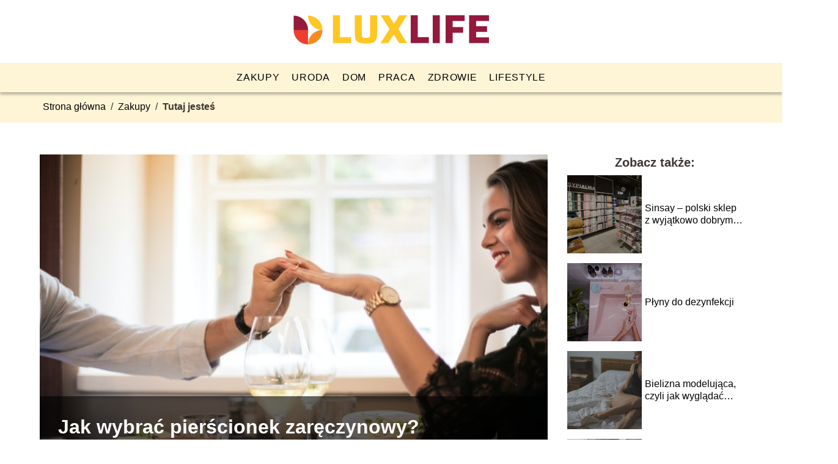

--- FILE ---
content_type: text/html; charset=UTF-8
request_url: https://luxlife.pl/jak-wybrac-pierscionek-zareczynowy/
body_size: 8815
content:
<!DOCTYPE html>
<html lang="pl-PL">
<head>
    <title>Jak wybrać pierścionek zaręczynowy?</title>
        <meta charset="UTF-8" />
    <meta name="viewport" content="width=device-width, initial-scale=1" />
    <meta name="description" content="Wybór pierścionka zaręczynowego to zdecydowanie dla każdego mężczyzny, który stoi przed takim zadaniem, jedno z najważniejszych przedsięwzięć w życiu.">
    <link rel="preconnect" href="https://fonts.googleapis.com">
<link rel="preconnect" href="https://fonts.gstatic.com" crossorigin>
<link href="https://fonts.googleapis.com/css2?family=Funnel+Display:wght@300..800&display=swap" rel="stylesheet">
    <style>:root{--dark-filter-image: brightness(70%);--primary-color: #FEC724;--secondary-color: #931A3D;--tertiary-color: #FEF5D7;--quaternary-color: #00000099;--image-radius: 0px;--background-radius: 0px;--btn-radius: 0px;--font-size-small: 12px;--font-size-medium: 16px;--font-size-big: 20px;--font-size-XXL: 32px;--font-color-1: #FFFFFF;--font-color-2: #000000;--font-color-3: #FFFFFF;--dark-background: rgba(0, 0, 0, 0.5);--font-family: 'Funnel', sans-serif;}</style>    <meta name='robots' content='max-image-preview:large' />
<meta name="author" content="redakcja-luxlife-pl">
<meta name="article:published_time" content="2021-03-02T09:45:15+01:00">
<meta name="article:modified_time" content="2025-01-30T17:40:27+01:00">
<link rel='dns-prefetch' href='//s.w.org' />
<script type="text/javascript">
window._wpemojiSettings = {"baseUrl":"https:\/\/s.w.org\/images\/core\/emoji\/14.0.0\/72x72\/","ext":".png","svgUrl":"https:\/\/s.w.org\/images\/core\/emoji\/14.0.0\/svg\/","svgExt":".svg","source":{"concatemoji":"https:\/\/luxlife.pl\/wp-includes\/js\/wp-emoji-release.min.js?ver=6.0.6"}};
/*! This file is auto-generated */
!function(e,a,t){var n,r,o,i=a.createElement("canvas"),p=i.getContext&&i.getContext("2d");function s(e,t){var a=String.fromCharCode,e=(p.clearRect(0,0,i.width,i.height),p.fillText(a.apply(this,e),0,0),i.toDataURL());return p.clearRect(0,0,i.width,i.height),p.fillText(a.apply(this,t),0,0),e===i.toDataURL()}function c(e){var t=a.createElement("script");t.src=e,t.defer=t.type="text/javascript",a.getElementsByTagName("head")[0].appendChild(t)}for(o=Array("flag","emoji"),t.supports={everything:!0,everythingExceptFlag:!0},r=0;r<o.length;r++)t.supports[o[r]]=function(e){if(!p||!p.fillText)return!1;switch(p.textBaseline="top",p.font="600 32px Arial",e){case"flag":return s([127987,65039,8205,9895,65039],[127987,65039,8203,9895,65039])?!1:!s([55356,56826,55356,56819],[55356,56826,8203,55356,56819])&&!s([55356,57332,56128,56423,56128,56418,56128,56421,56128,56430,56128,56423,56128,56447],[55356,57332,8203,56128,56423,8203,56128,56418,8203,56128,56421,8203,56128,56430,8203,56128,56423,8203,56128,56447]);case"emoji":return!s([129777,127995,8205,129778,127999],[129777,127995,8203,129778,127999])}return!1}(o[r]),t.supports.everything=t.supports.everything&&t.supports[o[r]],"flag"!==o[r]&&(t.supports.everythingExceptFlag=t.supports.everythingExceptFlag&&t.supports[o[r]]);t.supports.everythingExceptFlag=t.supports.everythingExceptFlag&&!t.supports.flag,t.DOMReady=!1,t.readyCallback=function(){t.DOMReady=!0},t.supports.everything||(n=function(){t.readyCallback()},a.addEventListener?(a.addEventListener("DOMContentLoaded",n,!1),e.addEventListener("load",n,!1)):(e.attachEvent("onload",n),a.attachEvent("onreadystatechange",function(){"complete"===a.readyState&&t.readyCallback()})),(e=t.source||{}).concatemoji?c(e.concatemoji):e.wpemoji&&e.twemoji&&(c(e.twemoji),c(e.wpemoji)))}(window,document,window._wpemojiSettings);
</script>
<style type="text/css">
img.wp-smiley,
img.emoji {
	display: inline !important;
	border: none !important;
	box-shadow: none !important;
	height: 1em !important;
	width: 1em !important;
	margin: 0 0.07em !important;
	vertical-align: -0.1em !important;
	background: none !important;
	padding: 0 !important;
}
</style>
	<link rel='stylesheet' id='wp-block-library-css'  href='https://luxlife.pl/wp-includes/css/dist/block-library/style.min.css?ver=6.0.6' type='text/css' media='all' />
<style id='global-styles-inline-css' type='text/css'>
body{--wp--preset--color--black: #000000;--wp--preset--color--cyan-bluish-gray: #abb8c3;--wp--preset--color--white: #ffffff;--wp--preset--color--pale-pink: #f78da7;--wp--preset--color--vivid-red: #cf2e2e;--wp--preset--color--luminous-vivid-orange: #ff6900;--wp--preset--color--luminous-vivid-amber: #fcb900;--wp--preset--color--light-green-cyan: #7bdcb5;--wp--preset--color--vivid-green-cyan: #00d084;--wp--preset--color--pale-cyan-blue: #8ed1fc;--wp--preset--color--vivid-cyan-blue: #0693e3;--wp--preset--color--vivid-purple: #9b51e0;--wp--preset--gradient--vivid-cyan-blue-to-vivid-purple: linear-gradient(135deg,rgba(6,147,227,1) 0%,rgb(155,81,224) 100%);--wp--preset--gradient--light-green-cyan-to-vivid-green-cyan: linear-gradient(135deg,rgb(122,220,180) 0%,rgb(0,208,130) 100%);--wp--preset--gradient--luminous-vivid-amber-to-luminous-vivid-orange: linear-gradient(135deg,rgba(252,185,0,1) 0%,rgba(255,105,0,1) 100%);--wp--preset--gradient--luminous-vivid-orange-to-vivid-red: linear-gradient(135deg,rgba(255,105,0,1) 0%,rgb(207,46,46) 100%);--wp--preset--gradient--very-light-gray-to-cyan-bluish-gray: linear-gradient(135deg,rgb(238,238,238) 0%,rgb(169,184,195) 100%);--wp--preset--gradient--cool-to-warm-spectrum: linear-gradient(135deg,rgb(74,234,220) 0%,rgb(151,120,209) 20%,rgb(207,42,186) 40%,rgb(238,44,130) 60%,rgb(251,105,98) 80%,rgb(254,248,76) 100%);--wp--preset--gradient--blush-light-purple: linear-gradient(135deg,rgb(255,206,236) 0%,rgb(152,150,240) 100%);--wp--preset--gradient--blush-bordeaux: linear-gradient(135deg,rgb(254,205,165) 0%,rgb(254,45,45) 50%,rgb(107,0,62) 100%);--wp--preset--gradient--luminous-dusk: linear-gradient(135deg,rgb(255,203,112) 0%,rgb(199,81,192) 50%,rgb(65,88,208) 100%);--wp--preset--gradient--pale-ocean: linear-gradient(135deg,rgb(255,245,203) 0%,rgb(182,227,212) 50%,rgb(51,167,181) 100%);--wp--preset--gradient--electric-grass: linear-gradient(135deg,rgb(202,248,128) 0%,rgb(113,206,126) 100%);--wp--preset--gradient--midnight: linear-gradient(135deg,rgb(2,3,129) 0%,rgb(40,116,252) 100%);--wp--preset--duotone--dark-grayscale: url('#wp-duotone-dark-grayscale');--wp--preset--duotone--grayscale: url('#wp-duotone-grayscale');--wp--preset--duotone--purple-yellow: url('#wp-duotone-purple-yellow');--wp--preset--duotone--blue-red: url('#wp-duotone-blue-red');--wp--preset--duotone--midnight: url('#wp-duotone-midnight');--wp--preset--duotone--magenta-yellow: url('#wp-duotone-magenta-yellow');--wp--preset--duotone--purple-green: url('#wp-duotone-purple-green');--wp--preset--duotone--blue-orange: url('#wp-duotone-blue-orange');--wp--preset--font-size--small: 13px;--wp--preset--font-size--medium: 20px;--wp--preset--font-size--large: 36px;--wp--preset--font-size--x-large: 42px;}.has-black-color{color: var(--wp--preset--color--black) !important;}.has-cyan-bluish-gray-color{color: var(--wp--preset--color--cyan-bluish-gray) !important;}.has-white-color{color: var(--wp--preset--color--white) !important;}.has-pale-pink-color{color: var(--wp--preset--color--pale-pink) !important;}.has-vivid-red-color{color: var(--wp--preset--color--vivid-red) !important;}.has-luminous-vivid-orange-color{color: var(--wp--preset--color--luminous-vivid-orange) !important;}.has-luminous-vivid-amber-color{color: var(--wp--preset--color--luminous-vivid-amber) !important;}.has-light-green-cyan-color{color: var(--wp--preset--color--light-green-cyan) !important;}.has-vivid-green-cyan-color{color: var(--wp--preset--color--vivid-green-cyan) !important;}.has-pale-cyan-blue-color{color: var(--wp--preset--color--pale-cyan-blue) !important;}.has-vivid-cyan-blue-color{color: var(--wp--preset--color--vivid-cyan-blue) !important;}.has-vivid-purple-color{color: var(--wp--preset--color--vivid-purple) !important;}.has-black-background-color{background-color: var(--wp--preset--color--black) !important;}.has-cyan-bluish-gray-background-color{background-color: var(--wp--preset--color--cyan-bluish-gray) !important;}.has-white-background-color{background-color: var(--wp--preset--color--white) !important;}.has-pale-pink-background-color{background-color: var(--wp--preset--color--pale-pink) !important;}.has-vivid-red-background-color{background-color: var(--wp--preset--color--vivid-red) !important;}.has-luminous-vivid-orange-background-color{background-color: var(--wp--preset--color--luminous-vivid-orange) !important;}.has-luminous-vivid-amber-background-color{background-color: var(--wp--preset--color--luminous-vivid-amber) !important;}.has-light-green-cyan-background-color{background-color: var(--wp--preset--color--light-green-cyan) !important;}.has-vivid-green-cyan-background-color{background-color: var(--wp--preset--color--vivid-green-cyan) !important;}.has-pale-cyan-blue-background-color{background-color: var(--wp--preset--color--pale-cyan-blue) !important;}.has-vivid-cyan-blue-background-color{background-color: var(--wp--preset--color--vivid-cyan-blue) !important;}.has-vivid-purple-background-color{background-color: var(--wp--preset--color--vivid-purple) !important;}.has-black-border-color{border-color: var(--wp--preset--color--black) !important;}.has-cyan-bluish-gray-border-color{border-color: var(--wp--preset--color--cyan-bluish-gray) !important;}.has-white-border-color{border-color: var(--wp--preset--color--white) !important;}.has-pale-pink-border-color{border-color: var(--wp--preset--color--pale-pink) !important;}.has-vivid-red-border-color{border-color: var(--wp--preset--color--vivid-red) !important;}.has-luminous-vivid-orange-border-color{border-color: var(--wp--preset--color--luminous-vivid-orange) !important;}.has-luminous-vivid-amber-border-color{border-color: var(--wp--preset--color--luminous-vivid-amber) !important;}.has-light-green-cyan-border-color{border-color: var(--wp--preset--color--light-green-cyan) !important;}.has-vivid-green-cyan-border-color{border-color: var(--wp--preset--color--vivid-green-cyan) !important;}.has-pale-cyan-blue-border-color{border-color: var(--wp--preset--color--pale-cyan-blue) !important;}.has-vivid-cyan-blue-border-color{border-color: var(--wp--preset--color--vivid-cyan-blue) !important;}.has-vivid-purple-border-color{border-color: var(--wp--preset--color--vivid-purple) !important;}.has-vivid-cyan-blue-to-vivid-purple-gradient-background{background: var(--wp--preset--gradient--vivid-cyan-blue-to-vivid-purple) !important;}.has-light-green-cyan-to-vivid-green-cyan-gradient-background{background: var(--wp--preset--gradient--light-green-cyan-to-vivid-green-cyan) !important;}.has-luminous-vivid-amber-to-luminous-vivid-orange-gradient-background{background: var(--wp--preset--gradient--luminous-vivid-amber-to-luminous-vivid-orange) !important;}.has-luminous-vivid-orange-to-vivid-red-gradient-background{background: var(--wp--preset--gradient--luminous-vivid-orange-to-vivid-red) !important;}.has-very-light-gray-to-cyan-bluish-gray-gradient-background{background: var(--wp--preset--gradient--very-light-gray-to-cyan-bluish-gray) !important;}.has-cool-to-warm-spectrum-gradient-background{background: var(--wp--preset--gradient--cool-to-warm-spectrum) !important;}.has-blush-light-purple-gradient-background{background: var(--wp--preset--gradient--blush-light-purple) !important;}.has-blush-bordeaux-gradient-background{background: var(--wp--preset--gradient--blush-bordeaux) !important;}.has-luminous-dusk-gradient-background{background: var(--wp--preset--gradient--luminous-dusk) !important;}.has-pale-ocean-gradient-background{background: var(--wp--preset--gradient--pale-ocean) !important;}.has-electric-grass-gradient-background{background: var(--wp--preset--gradient--electric-grass) !important;}.has-midnight-gradient-background{background: var(--wp--preset--gradient--midnight) !important;}.has-small-font-size{font-size: var(--wp--preset--font-size--small) !important;}.has-medium-font-size{font-size: var(--wp--preset--font-size--medium) !important;}.has-large-font-size{font-size: var(--wp--preset--font-size--large) !important;}.has-x-large-font-size{font-size: var(--wp--preset--font-size--x-large) !important;}
</style>
<link rel='stylesheet' id='tp_theme_maker_style-css'  href='https://luxlife.pl/wp-content/themes/tp-wordpress-theme/assets/css/styles.css?ver=6.0.6' type='text/css' media='all' />
<script type='text/javascript' src='https://luxlife.pl/wp-content/themes/tp-wordpress-theme/assets/js/scripts.js?ver=0.1.1' id='tp_theme_maker_style-js'></script>
<link rel="https://api.w.org/" href="https://luxlife.pl/wp-json/" /><link rel="alternate" type="application/json" href="https://luxlife.pl/wp-json/wp/v2/posts/172" /><link rel="EditURI" type="application/rsd+xml" title="RSD" href="https://luxlife.pl/xmlrpc.php?rsd" />
<link rel="wlwmanifest" type="application/wlwmanifest+xml" href="https://luxlife.pl/wp-includes/wlwmanifest.xml" /> 
<meta name="generator" content="WordPress 6.0.6" />
<link rel="canonical" href="https://luxlife.pl/jak-wybrac-pierscionek-zareczynowy/" />
<link rel='shortlink' href='https://luxlife.pl/?p=172' />
<link rel="alternate" type="application/json+oembed" href="https://luxlife.pl/wp-json/oembed/1.0/embed?url=https%3A%2F%2Fluxlife.pl%2Fjak-wybrac-pierscionek-zareczynowy%2F" />
<link rel="alternate" type="text/xml+oembed" href="https://luxlife.pl/wp-json/oembed/1.0/embed?url=https%3A%2F%2Fluxlife.pl%2Fjak-wybrac-pierscionek-zareczynowy%2F&#038;format=xml" />
<link rel="icon" href="https://luxlife.pl/wp-content/uploads/2020/10/cropped-luxlife-favi-32x32.png" sizes="32x32" />
<link rel="icon" href="https://luxlife.pl/wp-content/uploads/2020/10/cropped-luxlife-favi-192x192.png" sizes="192x192" />
<link rel="apple-touch-icon" href="https://luxlife.pl/wp-content/uploads/2020/10/cropped-luxlife-favi-180x180.png" />
<meta name="msapplication-TileImage" content="https://luxlife.pl/wp-content/uploads/2020/10/cropped-luxlife-favi-270x270.png" />
</head>
<body>

<div data-ad-ignore="true" class="header2">

    <a class="header2__logo" href="https://luxlife.pl">
        <img  src="https://luxlife.pl/wp-content/uploads/2025/05/luxlife-logo.png" data-src="https://luxlife.pl/wp-content/uploads/2025/05/luxlife-logo.png" alt="Logo luxlife.pl">
    </a>

    <div class="menu-nav hidden">
        <svg class="menu-button arrow-down">
            <use xlink:href="https://luxlife.pl/wp-content/themes/tp-wordpress-theme/assets/img/sprite.svg#icon-chevron-small-right"></use>
        </svg>

        <ul class="menu-nav-list hidden"><li id="menu-item-139" class="menu-item menu-item-type-taxonomy menu-item-object-category current-post-ancestor current-menu-parent current-post-parent menu-item-139 header2__menu--el"><a href="https://luxlife.pl/category/zakupy/">Zakupy</a></li>
<li id="menu-item-138" class="menu-item menu-item-type-taxonomy menu-item-object-category menu-item-138 header2__menu--el"><a href="https://luxlife.pl/category/uroda/">Uroda</a></li>
<li id="menu-item-135" class="menu-item menu-item-type-taxonomy menu-item-object-category menu-item-135 header2__menu--el"><a href="https://luxlife.pl/category/dom/">Dom</a></li>
<li id="menu-item-137" class="menu-item menu-item-type-taxonomy menu-item-object-category menu-item-137 header2__menu--el"><a href="https://luxlife.pl/category/praca/">Praca</a></li>
<li id="menu-item-140" class="menu-item menu-item-type-taxonomy menu-item-object-category menu-item-140 header2__menu--el"><a href="https://luxlife.pl/category/zdrowie/">Zdrowie</a></li>
<li id="menu-item-136" class="menu-item menu-item-type-taxonomy menu-item-object-category menu-item-136 header2__menu--el"><a href="https://luxlife.pl/category/lifestyle/">Lifestyle</a></li>
</ul>    </div>
    <div class="header2__menu styleC"><ul class="header2__menu--list"><li class="menu-item menu-item-type-taxonomy menu-item-object-category current-post-ancestor current-menu-parent current-post-parent menu-item-139 header2__menu--el"><a href="https://luxlife.pl/category/zakupy/">Zakupy</a></li>
<li class="menu-item menu-item-type-taxonomy menu-item-object-category menu-item-138 header2__menu--el"><a href="https://luxlife.pl/category/uroda/">Uroda</a></li>
<li class="menu-item menu-item-type-taxonomy menu-item-object-category menu-item-135 header2__menu--el"><a href="https://luxlife.pl/category/dom/">Dom</a></li>
<li class="menu-item menu-item-type-taxonomy menu-item-object-category menu-item-137 header2__menu--el"><a href="https://luxlife.pl/category/praca/">Praca</a></li>
<li class="menu-item menu-item-type-taxonomy menu-item-object-category menu-item-140 header2__menu--el"><a href="https://luxlife.pl/category/zdrowie/">Zdrowie</a></li>
<li class="menu-item menu-item-type-taxonomy menu-item-object-category menu-item-136 header2__menu--el"><a href="https://luxlife.pl/category/lifestyle/">Lifestyle</a></li>
</ul></div>
</div>
        <div class="bg-3" style=" z-index: 1">
            <div style="padding-left: 5px;line-height: 1.5;padding-top: 12px; display: flex; align-content: center; z-index: 1; position: relative">
                            <span class=""><a class="" style="text-decoration: none; color: black;font-size: 16px;display: block;height: 100%;text-align: center"
                                              href="https://luxlife.pl">Strona główna</a></span>
                <p style="margin: auto 8px ">/</p>

                <span class="" style="height: auto; margin: auto 0;"><a style="text-decoration: none; color: black;font-size: 16px;display: block;height: 100%;text-align: center"
                                                                        href="https://luxlife.pl/category/zakupy/">Zakupy</a> </span>
                <p style="margin: auto 8px ">/</p>
                <p style="font-size: 16px; line-height: 1.5; font-weight: bold; text-align: center" >Tutaj jesteś</p>
            </div>
        </div>
	<main class="main-a4">


    <section class="article-a4 component">
        <div class="header-a4 component">
            <div class="header-a4__image-wrapper">
                <div class="header-a4__container-TU">
                <h1 class="header-a4__title-TU">Jak wybrać pierścionek zaręczynowy?</h1>
                <span class="header-a4__category-TU">Zakupy</span>
            </div>
            <picture class="header-a4__image">
                 <source media="(max-width: 799px)"
                         srcset="https://luxlife.pl/wp-content/uploads/2021/03/pexels-andrea-piacquadio-3756353.jpg"/>
                 <source media="(min-width: 800px)"
                         srcset="https://luxlife.pl/wp-content/uploads/2021/03/pexels-andrea-piacquadio-3756353.jpg"/>
            <img class="header-a4__image lazy-img horizontal-a4"
                 src="https://luxlife.pl/wp-content/uploads/2021/03/pexels-andrea-piacquadio-3756353-150x150.jpg"
                 data-src="https://luxlife.pl/wp-content/uploads/2021/03/pexels-andrea-piacquadio-3756353.jpg"
                 alt="pierścionek zaręczynowy">
             </picture>
        </div>

            <div class="icon header-a4"></div>
        </div>
        <article id="article" class="article-a4__text">
            <div class="articleDate">
                <span class="header-a4__date">Data publikacji: 2021-03-02</span>
	                                <span class="header-a4__date">Data aktualizacji: 2025-01-30 </span>
	                        </div>

            <p>Wybór pierścionka zaręczynowego to zdecydowanie dla każdego mężczyzny, który stoi przed takim zadaniem, jedno z najważniejszych przedsięwzięć w życiu. Wiadomo, że żadna kobieta nie uzależni swej decyzji o przyjęciu bądź odrzuceniu oświadczyn tylko na podstawie swej oceny pierścionka, ale jednak każdy mężczyzna chce olśnić swoją wybrankę. Sytuacja, w której <strong><a href="https://luva.pl/pierscionki-zareczynowe">pierścionek zaręczynowy</a> </strong>jest za mały, może też być krępująca (już lepiej, gdy jest za duży), poza tym biżuteria taka musi się oczywiście podobać przyszłej użytkowniczce, powinna jej bowiem towarzyszyć przez całe życie.</p>
<!-- /wp:paragraph -->

<!-- wp:heading -->
<h2>Ważna kwestia rozmiaru</h2>
<!-- /wp:heading -->

<!-- wp:paragraph -->
<p>Oczywiście pierścionek zawsze można zmniejszyć czy powiększyć (a nawet wymienić na inny czy zwrócić), czy to kupując go stacjonarnie, czy online, ale warto zaoszczędzić sobie związanych z tym trudności, tym bardziej że nietrudno jest zapewnić sobie, że będzie leżał na palcu wybranki jak ulał. Kiedy nie chce się zdradzić przed nią ze swymi planami, można o rozmiar jej palca zapytać bliską jej osobę lub też zmierzyć suwmiarką albo zabrać ze sobą do sklepu któryś z jej pierścionków &#8211; oczywiście ważne, by był on pasujący.</p>
<!-- /wp:paragraph -->

<!-- wp:heading -->
<h2>Z jakiego materiału?</h2>
<!-- /wp:heading -->

<!-- wp:paragraph -->
<p>Pierścionki wykonuje się obecnie z różnych materiałów, zarówno jeśli chodzi o metal (złoto białe, żółte i różowe, platyna, srebro, tytan), jak i kamienie (szlachetne, półszlachetne, cyrkonie). W tym kontekście bardzo ważne jest, by poznać preferencje swej wybranki, gdyż nie brakuje kobiet, które na przykład nie cierpią żółtego złota, a nie o to przecież chodzi, by zmuszać się do noszenia pierścionka. Taka biżuteria musi też pasować do innej noszonej przez kobietę, dlatego jeśli lubi ona srebro, na pewno lepszym wyborem będzie pierścionek ze złota białego niż żółtego, gdyż to pierwsze jest bardzo podobne do srebra. Wiele propozycji oryginalnych pierścionków znajdziesz na <a href="https://luva.pl/"><strong>Luva.pl</strong></a>.</p>
<!-- /wp:paragraph -->

<!-- wp:paragraph -->
<p>Warto przy tym pamiętać, że choć tradycyjnie pierścionki zaręczynowe wykonywane są z żółtego lub białego złota z brylantami, wcale nie trzeba się do tego ograniczać. Wiele kobiet ceni sobie oryginalność i na przykład znacznie bardziej ucieszy się z rzucającego się w oczy, dużo bardziej nietypowego szmaragdu czy brylantu. Dla kobiet niebędących materialistkami nie będzie też liczyć się cena pierścionka &#8211; szczególnie gdy wiadomo, że wybranek nie dysponuje dużym budżetem. W takim przypadku śmiało można wybrać na przykład pierścionek srebrny z cyrkonią, zwłaszcza że na pierwszy rzut oka nikt nie będzie w stanie ocenić, z jakich materiałów została wykonana ozdoba, a dobrej jakości produkty dorównują wyglądem znacznie kosztowniejszym, nawet gdy same kosztują niewiele.</p>
<!-- /wp:paragraph -->        </article>
        <div class="icon main-a4"></div>
    </section>
    <aside class="sidebar-a4 component">
        <span class="icon sidebar-a4"></span>
        <p class="sidebar-a4__title">Zobacz także:</p>
            <div class="sidebar-a1__slide">
            <span class="sidebar-a1__image-wrapper">
                <a href="https://luxlife.pl/sinsay-polski-sklep-z-wyjatkowo-dobrymi-cenami/">
                    <picture>
                         <source media="(max-width: 799px)"
                                 srcset="https://luxlife.pl/wp-content/uploads/2022/10/wnetrzesalonusinsay1-150x150.jpg"/>
                        <source media="(min-width: 800px)"
                                srcset="https://luxlife.pl/wp-content/uploads/2022/10/wnetrzesalonusinsay1-300x200.jpg"/>

                        <img class="sidebar-a1__image lazy-img horizontal-sidebar-a1"
                             src=""
                             data-src="https://luxlife.pl/wp-content/uploads/2022/10/wnetrzesalonusinsay1-300x200.jpg"
                             alt="">
                    </picture>
                </a>

            </span>
        <p class="sidebar-a1__slide--title"><a title="Sinsay &#8211; polski sklep z wyjątkowo dobrymi cenami" class="text-one-line" href="https://luxlife.pl/sinsay-polski-sklep-z-wyjatkowo-dobrymi-cenami/">Sinsay &#8211; polski sklep z wyjątkowo dobrymi cenami</a></p>
    </div>


    <div class="sidebar-a1__slide">
            <span class="sidebar-a1__image-wrapper">
                <a href="https://luxlife.pl/plyny-do-dezynfekcji/">
                    <picture>
                         <source media="(max-width: 799px)"
                                 srcset="https://luxlife.pl/wp-content/uploads/2022/09/0787aea53ccca1874e366f785f5126cb-150x150.jpg"/>
                        <source media="(min-width: 800px)"
                                srcset="https://luxlife.pl/wp-content/uploads/2022/09/0787aea53ccca1874e366f785f5126cb-300x200.jpg"/>

                        <img class="sidebar-a1__image lazy-img horizontal-sidebar-a1"
                             src=""
                             data-src="https://luxlife.pl/wp-content/uploads/2022/09/0787aea53ccca1874e366f785f5126cb-300x200.jpg"
                             alt="">
                    </picture>
                </a>

            </span>
        <p class="sidebar-a1__slide--title"><a title="Płyny do dezynfekcji" class="text-one-line" href="https://luxlife.pl/plyny-do-dezynfekcji/">Płyny do dezynfekcji</a></p>
    </div>


    <div class="sidebar-a1__slide">
            <span class="sidebar-a1__image-wrapper">
                <a href="https://luxlife.pl/bielizna-modelujaca-czyli-jak-wygladac-dobrze-w-kazdej-sytuacji/">
                    <picture>
                         <source media="(max-width: 799px)"
                                 srcset="https://luxlife.pl/wp-content/uploads/2022/01/pexels-valeria-boltneva-234883-150x150.jpg"/>
                        <source media="(min-width: 800px)"
                                srcset="https://luxlife.pl/wp-content/uploads/2022/01/pexels-valeria-boltneva-234883-300x200.jpg"/>

                        <img class="sidebar-a1__image lazy-img horizontal-sidebar-a1"
                             src=""
                             data-src="https://luxlife.pl/wp-content/uploads/2022/01/pexels-valeria-boltneva-234883-300x200.jpg"
                             alt="">
                    </picture>
                </a>

            </span>
        <p class="sidebar-a1__slide--title"><a title="Bielizna modelująca, czyli jak wyglądać dobrze w każdej sytuacji" class="text-one-line" href="https://luxlife.pl/bielizna-modelujaca-czyli-jak-wygladac-dobrze-w-kazdej-sytuacji/">Bielizna modelująca, czyli jak wyglądać dobrze w każdej sytuacji</a></p>
    </div>


    <div class="sidebar-a1__slide">
            <span class="sidebar-a1__image-wrapper">
                <a href="https://luxlife.pl/naszyjnik-z-perel-atrakcyjnym-dodatkiem-stylizacyjnym-kazdej-kobiety/">
                    <picture>
                         <source media="(max-width: 799px)"
                                 srcset="https://luxlife.pl/wp-content/uploads/2022/01/jewelry-420018_1920-150x150.jpg"/>
                        <source media="(min-width: 800px)"
                                srcset="https://luxlife.pl/wp-content/uploads/2022/01/jewelry-420018_1920-300x200.jpg"/>

                        <img class="sidebar-a1__image lazy-img horizontal-sidebar-a1"
                             src=""
                             data-src="https://luxlife.pl/wp-content/uploads/2022/01/jewelry-420018_1920-300x200.jpg"
                             alt="">
                    </picture>
                </a>

            </span>
        <p class="sidebar-a1__slide--title"><a title="Naszyjnik z pereł atrakcyjnym dodatkiem stylizacyjnym każdej kobiety" class="text-one-line" href="https://luxlife.pl/naszyjnik-z-perel-atrakcyjnym-dodatkiem-stylizacyjnym-kazdej-kobiety/">Naszyjnik z pereł atrakcyjnym dodatkiem stylizacyjnym każdej kobiety</a></p>
    </div>


    </aside>
</main>
<div class="author-1 component">

        <div class="author-1__info">
            <p class="author-1__info--name">Redakcja luxlife.pl</p>
            <p class="author-1__info--about">Nasz zespół redakcyjny z pasją odkrywa tematy związane z domem, urodą, zdrowiem, pracą i zakupami. Chętnie dzielimy się naszą wiedzą, by wspierać czytelników w codziennych wyborach i sprawiać, że nawet złożone zagadnienia stają się proste i inspirujące.</p>
        </div>


    <svg class="icon author-1">
        <use xlink:href="https://luxlife.pl/wp-content/themes/tp-wordpress-theme/assets/img/sprite.svg#icon-arrow-3-left"></use>
    </svg>
</div>
<section class="suggestions-a4 component">
    <span class="suggestions-a4 icon"></span>
    <p class="suggestions-a4__title">Może Cię również zainteresować</p>
    <div class="suggestions-a4__container">
                    <div class="suggestions-a4__slide">
        <span class="suggestions-a4__wrapper">
            <a href="https://luxlife.pl/najlepszy-adres-dla-specjalistow-od-wlosow/">
                <picture>
                 <source media="(max-width: 799px)"
                         srcset="https://luxlife.pl/wp-content/uploads/2022/01/woman-586185_1920-150x150.jpg"/>
                 <source media="(min-width: 800px)"
                         srcset="https://luxlife.pl/wp-content/uploads/2022/01/woman-586185_1920-300x200.jpg"/>
                 <img class="suggestions-a4__image lazy-img horizontal-suggestions-a4"
                      src=""
                      data-src="https://luxlife.pl/wp-content/uploads/2022/01/woman-586185_1920-300x200.jpg"
                      alt="">
             </picture>
            </a>

        </span>
                <div class="suggestions-a4__description">
                    <p class="suggestions-a4__description--title">
                        <a title="Najlepszy adres dla specjalistów od włosów" class="text-one-line" href="https://luxlife.pl/najlepszy-adres-dla-specjalistow-od-wlosow/">Najlepszy adres dla specjalistów od włosów</a></p>

                </div>

            </div>

                    <div class="suggestions-a4__slide">
        <span class="suggestions-a4__wrapper">
            <a href="https://luxlife.pl/swetry-meskie-nie-tylko-na-specjalne-okazje/">
                <picture>
                 <source media="(max-width: 799px)"
                         srcset="https://luxlife.pl/wp-content/uploads/2021/01/pexels-andrea-piacquadio-845434-150x150.jpg"/>
                 <source media="(min-width: 800px)"
                         srcset="https://luxlife.pl/wp-content/uploads/2021/01/pexels-andrea-piacquadio-845434-300x200.jpg"/>
                 <img class="suggestions-a4__image lazy-img horizontal-suggestions-a4"
                      src=""
                      data-src="https://luxlife.pl/wp-content/uploads/2021/01/pexels-andrea-piacquadio-845434-300x200.jpg"
                      alt="">
             </picture>
            </a>

        </span>
                <div class="suggestions-a4__description">
                    <p class="suggestions-a4__description--title">
                        <a title="Swetry męskie nie tylko na specjalne okazje" class="text-one-line" href="https://luxlife.pl/swetry-meskie-nie-tylko-na-specjalne-okazje/">Swetry męskie nie tylko na specjalne okazje</a></p>

                </div>

            </div>

            </div>
</section>


<div class="contactUs1 grid-container component">
    <div class="contactUs1__container">
        <p class="contactUs1__title">Potrzebujesz więcej informacji?</p>
        <button class="contactUs1__btn"><a rel="nofollow" href="/kontakt/">NAPISZ DO NAS</a></button>
    </div>
    <span class="icon a1"></span>
</div>

<footer>
	
    <div class="footer">
        <div class="footer__container--logo">
            <a class="footer__logo" href="https://luxlife.pl">
                <img src="https://luxlife.pl/wp-content/uploads/2025/05/luxlife-logo.png" data-src="https://luxlife.pl/wp-content/uploads/2025/05/luxlife-logo.png"
                     alt="Logo luxlife.pl">
            </a>
            <p class="footer__logo--description">Luxlife.pl to miejsce, gdzie znajdziesz mnóstwo przydatnych treści na temat urządzania domu, pielęgnacji urody oraz zdrowego stylu życia. Oferujemy także porady dotyczące pracy oraz zakupu produktów, które ułatwią codzienne życie. Nasze artykuły są pełne inspiracji i praktycznych wskazówek, które pomogą Ci cieszyć się lepszą jakością życia.</p>
			<a class='footer__userLink' href='/author/redakcja-luxlife-pl/'>Redakcja</a> <a rel = ”nofollow” class='footer__userLink' href='/kontakt/'>Kontakt</a>         </div>
        <div class="footer__category">
            <ul class="footer__category--list">
				
                    <p class="footer__category--title">Kategorie:</p>
					                        <li class="footer__category--list--item">
                            <a href="https://luxlife.pl/category/dom/">
								Dom</a>
                        </li>
					                        <li class="footer__category--list--item">
                            <a href="https://luxlife.pl/category/lifestyle/">
								Lifestyle</a>
                        </li>
					                        <li class="footer__category--list--item">
                            <a href="https://luxlife.pl/category/praca/">
								Praca</a>
                        </li>
					                        <li class="footer__category--list--item">
                            <a href="https://luxlife.pl/category/uroda/">
								Uroda</a>
                        </li>
					                        <li class="footer__category--list--item">
                            <a href="https://luxlife.pl/category/zakupy/">
								Zakupy</a>
                        </li>
					                        <li class="footer__category--list--item">
                            <a href="https://luxlife.pl/category/zdrowie/">
								Zdrowie</a>
                        </li>
					
            </ul>
        </div>
        <div class="footer__latest">
			                <p class="footer__latest--title">Ostatnie wpisy:</p>

                <ul class="footer__latest--list">
				                    <li class="footer__latest--list--item">
                        <a href="https://luxlife.pl/gdzie-pojechac-na-weekend-najciekawsze-propozycje/">Gdzie pojechać na weekend? Najciekawsze propozycje</a>
                    </li>


				                    <li class="footer__latest--list--item">
                        <a href="https://luxlife.pl/skad-wzial-sie-rum/">Skąd wziął się rum?</a>
                    </li>


				                    <li class="footer__latest--list--item">
                        <a href="https://luxlife.pl/petla-chwilowek-i-inne-najczestsze-powody-zadluzenia-jak-z-tego-wyjsc/">Pętla chwilówek i inne najczęstsze powody zadłużenia &#8211; jak z tego wyjść?</a>
                    </li>


				                    <li class="footer__latest--list--item">
                        <a href="https://luxlife.pl/zadbaj-o-siebie-i-ciesz-sie-zdrowiem/">Zadbaj o siebie i ciesz się zdrowiem</a>
                    </li>


				                    </ul>
							        </div>
    </div>

	<div class="privacy-nav"><ul class="privacy-nav-list"><li id="menu-item-404" class="footerMenuItem menu-item menu-item-type-custom menu-item-object-custom menu-item-404 privacy-nav-el"><a rel="nofollow" href="https://luxlife.pl/privacy-policy/">Polityka prywatności</a></li>
<li id="menu-item-405" class="footerMenuItem menu-item menu-item-type-custom menu-item-object-custom menu-item-405 privacy-nav-el"><a href="https://luxlife.pl/mapa-serwisu/">Mapa serwisu</a></li>
<li id="menu-item-407" class="footerMenuItem menu-item menu-item-type-custom menu-item-object-custom menu-item-407 privacy-nav-el"><a rel="nofollow" href="https://luxlife.pl/regulamin/">Regulamin</a></li>
</ul></div>
</footer>

<script type="application/ld+json">
{
    "@context": "http://schema.org",
    "@type": "Article",
    "headline": "Jak wybrać pierścionek zaręczynowy?",
    "datePublished": "2021-03-02T09:45:15+00:00",
    "dateModified": "2025-01-30T17:40:27+00:00",
    "mainEntityOfPage": {
        "@type": "WebPage",
        "@id": "https://luxlife.pl/jak-wybrac-pierscionek-zareczynowy/"
    },
    "author": {
        "@type": "Person",
        "name": "1",
        "url": "",
        "sameAs": []
    },
    "publisher": {
        "@type": "Organization",
        "name": "luxlife.pl",
        "logo": {
            "@type": "ImageObject",
            "url": "https://luxlife.pl/wp-content/uploads/2020/10/cropped-luxlife-favi.png"
        }
    },
    "articleSection": "Zakupy",
    "image": {
        "@type": "ImageObject",
        "url": "https://luxlife.pl/wp-content/uploads/2021/03/pexels-andrea-piacquadio-3756353.jpg",
        "width": 640,
        "height": 426
    },
    "description": ""
}
</script>



<script defer src="https://static.cloudflareinsights.com/beacon.min.js/vcd15cbe7772f49c399c6a5babf22c1241717689176015" integrity="sha512-ZpsOmlRQV6y907TI0dKBHq9Md29nnaEIPlkf84rnaERnq6zvWvPUqr2ft8M1aS28oN72PdrCzSjY4U6VaAw1EQ==" data-cf-beacon='{"version":"2024.11.0","token":"dc1eea0c62e444dfb20bd87fd35ea2ac","r":1,"server_timing":{"name":{"cfCacheStatus":true,"cfEdge":true,"cfExtPri":true,"cfL4":true,"cfOrigin":true,"cfSpeedBrain":true},"location_startswith":null}}' crossorigin="anonymous"></script>
</body>
</html>